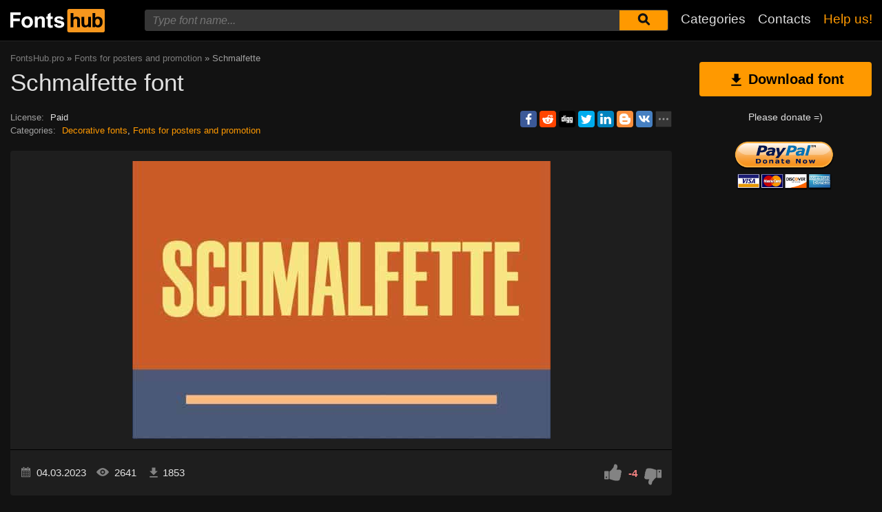

--- FILE ---
content_type: text/html; charset=utf-8
request_url: https://fontshub.pro/font/schmalfette-download
body_size: 6460
content:
<!DOCTYPE html>
<html xmlns:og="http://ogp.me/ns#" xmlns:fb="https://www.facebook.com/2008/fbml" lang="en"
xml:lang="en">
<head>
<title>Schmalfette font | free download for WEB</title>
<meta name="description" content="Free download Schmalfette for MacOS, Windows, Sketch, Figma, Photoshop and Web site. In all formats (Schmalfette woff2, Schmalfette woff, Schmalfette ttf, Schmalfette eot). ">
<link rel="amphtml" href="https://fontshub.pro/font/amp/schmalfette-download">
<!--OG Scheme-->
<meta property="og:site_name" content="FontsHub.pro" />
<meta property="og:type" content="website" />
<meta property="og:title" content="Schmalfette font | free download for WEB" />
<meta property="og:url" content="https://fontshub.pro/font/schmalfette-download" />
<meta property="og:description" content="Free download Schmalfette for MacOS, Windows, Sketch, Figma, Photoshop and Web site. In all formats (Schmalfette woff2, Schmalfette woff, Schmalfette ttf, Schmalfette eot). " />
<meta property="og:image" content="/images/share.png" />
<!--/OG Scheme-->
<style>

</style>
<!--Favicon-->
<link rel="apple-touch-icon" sizes="180x180" href="/images/favicon/apple-touch-icon.png">
<link rel="icon" type="image/png" sizes="32x32" href="/images/favicon/favicon-32x32.png">
<link rel="icon" type="image/png" sizes="16x16" href="/images/favicon/favicon-16x16.png">
<link rel="manifest" href="/images/favicon/site.webmanifest">
<link rel="mask-icon" href="/images/favicon/safari-pinned-tab.svg" color="#000000">
<meta name="msapplication-TileColor" content="#000000">
<meta name="theme-color" content="#000">
<!--Favicon-->
<link rel="canonical" href="https://fontshub.pro/font/schmalfette-download">
<meta name="viewport" content="width=device-width, initial-scale=1">
<meta name="google-site-verification" content="xA6AUq92P7CMiN4SEYFB8130vTG2wpZEVTKggWQuZr0" />
<meta name="yandex-verification" content="77fd8a1df5210b74" />
<meta name='wmail-verification' content='6b23a7050388eea079655ec69cf3827e' />
<meta name="msvalidate.01" content="09CB4DB863892AE6C27711B39F2EB25C" />
<meta name="yandex-verification" content="539a655745885b31" />


<script data-ad-client="ca-pub-9725729590098852" async src="https://pagead2.googlesyndication.com/pagead/js/adsbygoogle.js"></script>


<link rel="stylesheet" type="text/css" media="screen" href="/style.css" />
<style>
@font-face {
font-family: 'Schmalfette Regular';
src: url('/f-files/6403a50c10a6fa2a92ab1085/files/Schmalfette-Regular.woff2') format('woff2'),
url('/f-files/6403a50c10a6fa2a92ab1085/files/Schmalfette-Regular.woff') format('woff'),
url('/f-files/6403a50c10a6fa2a92ab1085/files/Schmalfette-Regular.ttf') format('truetype');
font-weight: normal;
font-style: normal;
font-display: swap;
}
.font-Schmalfette-Regular {
font-family: 'Schmalfette Regular', sans-serif;
}

</style>
</head>
<body>
<div class="wrap" id="fontPage" data-id="6403a50c10a6fa2a92ab1085" data-file-folder="f-files">
<header>
<div class="container">
<a href="/" title=""><img src="/images/logo_white.svg" alt="" class="logo"></a>
<div class="burger-menu">
<div class="burger"></div>
</div>
<nav id="main-nav">
<div>
<div class="main-search">
<form action="/search/" method="GET">
<div class="search-input"><input type="text" autocomplete="off" name="q" required=""
placeholder="Type font name...">
<button type="submit" aria-label="Submit font search" title="Submit font search">
<svg class="searchIcon">
<use xmlns:xlink="http://www.w3.org/1999/xlink"
xlink:href="/images/icons.svg#searchIcon"></use>
</svg></button></div>
<div class="search-drop-list">
<ul></ul>
</div>
</form>
</div>
<ul class="nav-list">
<li><a href="/categories" title="Full list of font categories">Categories</a></li>
<li><a href="/contacts" title="Contact us">Contacts</a></li>
<li><a href="/donate" title="Please help us" class="active">Help us!</a></li>
</ul>
</div>
</nav>
</div>
</header>
<div class="pad"></div>
<div class="container">
<div class="left">
<div class="speedbar">
<span itemscope="" itemtype="http://data-vocabulary.org/Breadcrumb"><a href="/" itemprop="url"><span
itemprop="title">FontsHub.pro</span></a></span> »
<span itemscope itemtype="http://data-vocabulary.org/Breadcrumb"><a
href="/category/posters-promotion" itemprop="url"><span
itemprop="title">
Fonts for posters and promotion</span></a></span>
» Schmalfette</div>
<h1 class="font-h1">Schmalfette font</h1>
<div class="font-desc-box">
<ul>
<li><span>License:</span> Paid </li>
<li><span>Сategories:</span>


<a href="/category/decorative" title="Fonts for decorative writing">
Decorative fonts</a>,



<a href="/category/posters-promotion" title="Posters, promotion and advertisement fonts">
Fonts for posters and promotion</a>

 </li>
</ul>
<div class="share-box-right"><div class="ya-share2" data-popup-direction="bottom" data-limit="7" data-lang="en" data-services="facebook,reddit,digg,twitter,linkedin,blogger,vkontakte,odnoklassniki,moimir,collections,lj,tumblr,viber,whatsapp,skype,telegram,gplus"></div></div>
</div>
<div class="font-foto-wrap">
<div class="my-slider-wrap">
<div class="my-slider">
<div class="active"><img src="/f-images/6403a50c10a6fa2a92ab1085/0fc01255-b7ed-4b05-b1ca-528831c8f21b.jpg" width="607" height="404" alt="Schmalfette" ></div>



</div>

</div>
<div class="font-bar-wrap">
<ul>
<li><span><svg>
<use xmlns:xlink="http://www.w3.org/1999/xlink"
xlink:href="/images/icons.svg#icon-date"></use>
</svg></span><i>04.03.2023</i></li>
<li class="views-icon"><span><svg>
<use xmlns:xlink="http://www.w3.org/1999/xlink"
xlink:href="/images/icons.svg#icon-view"></use>
</svg></span><i>2640</i></li>
<li class="downloads-icon"><span><svg>
<use xmlns:xlink="http://www.w3.org/1999/xlink"
xlink:href="/images/icons.svg#downloadIcon2"></use>
</svg></span><i>1853</i></li>
</ul>
<div class="rait-font rait-font-inactive">
<div class="like" id="voteYes" data-url="6403a50c10a6fa2a92ab1085/yes"><svg>
<use xmlns:xlink="http://www.w3.org/1999/xlink"
xlink:href="/images/icons.svg#like-icon"></use>
</svg>
</div>
<div id="rait-indicator">-4</div>
<div class="dislike" id="voteNo" data-url="6403a50c10a6fa2a92ab1085/no"><svg>
<use xmlns:xlink="http://www.w3.org/1999/xlink"
xlink:href="/images/icons.svg#like-icon"></use>
</svg>
</div>
</div>
</div>
</div>
<div style="margin-bottom: 15px;"></div>

<div class="pr-box4">
<!-- FontsHub средина -->
<ins class="adsbygoogle forban"
style="display:block"
data-ad-client="ca-pub-9725729590098852"
data-ad-slot="4003178287"
data-ad-format="auto"
data-full-width-responsive="true"></ins>
</div>



<div class="font-weight-box-wrap">

<div class="font-weight-box">
<input style="" class="font-Schmalfette-Regular"
placeholder="Schmalfette Regular">
<div class="font-download-wrap">
<div class="font-download-button downloads-label" data-file="Schmalfette-Regular"
data-name="Schmalfette Regular"
data-web-title="Download and install Schmalfette Regular font for a WEB project."><svg>
<use xmlns:xlink="http://www.w3.org/1999/xlink"
xlink:href="/images/icons.svg#downloadIcon2"></use>
</svg></div>
</div>
</div>

<div class="font-download-button-wrap"><a href="/font/download-full/6403a50c10a6fa2a92ab1085"
title="Download full family of Schmalfette font" target="_blank"
class="button-2 downloads-label">Download Schmalfette</a></div>
<div class="how-to-install"><strong>How to intall the font in:</strong><br>
<a href="/articles/how-to-install-font#windows" target="_blank" title="Install font in Windows">Windows</a>,
<a href="/articles/how-to-install-font#macos" target="_blank" title="Install the font in MacOS">MacOS</a>,
<a href="/articles/how-to-install-font#linux" target="_blank" title="Install the font in Linux">Linux</a>,
<a href="/articles/how-to-install-font#programs" target="_blank" title="Install the font in Photoshop, Figma, Sketch, Adobe InDesign and other graphic applications.">Photoshop</a>,
<a href="/articles/how-to-install-font#web" target="_blank" title="Install the font in own web site">WEB site</a>
</div>
</div>


<div class="pr-box4">
<!-- FontsHub шрифт низ -->
<ins class="adsbygoogle forban"
style="display:block"
data-ad-client="ca-pub-9725729590098852"
data-ad-slot="1647697432"
data-ad-format="auto"
data-full-width-responsive="true"></ins>
</div>

<div class="comments-wrap">
<h5>Comments (0)</h5>
<div id="placeForComments">

<p>Be the first to leave a comment. Your opinion is important to us. Thank you!<br><br></p>

</div>
<h6>Add comments</h6>
<div class="add-comments-box">
<div id="placeForCommentsNotification" data-wrong="Something went wrong, please try again later."></div>
<form action="/comments" method="post">
<input type="hidden" name="font_id" value="6403a50c10a6fa2a92ab1085">
<div class="row name-email-row">
<div class="col"><input type="text" name="name" required minlength="2" maxlength="50" placeholder="Name*" class="inputForm"></div>
<div class="col"><input type="email" name="email" maxlength="265" required placeholder="Email*" class="inputForm"></div>
</div>
<div><textarea name="comment" required minlength="5" maxlength="1000" placeholder="Comment text..." class="textareaForm"></textarea></div>

<div class="comment-question-wrap">
<div class="comment-question"><span class="cq-9"></span> =</div>
<input type="number" name="ans" required class="inputForm">
<input type="hidden" value="9" name="quest">
<button class="btn-outline" id="refreshAns"><svg>
<use xmlns:xlink="http://www.w3.org/1999/xlink" xlink:href="/images/icons.svg#refreshIcon"></use>
</svg></button>
</div>
<input type="hidden" value="6403a50c10a6fa2a92ab1085" name="font_id">
<button type="submit" class="btn" aria-label="Submit a comment" title="Submit a comment">Add comment</button>
</form>
</div>
</div>
</div>
<div class="right">

<div class="button-1 download-slide"><span><svg>
<use xmlns:xlink="http://www.w3.org/1999/xlink"
xlink:href="/images/icons.svg#downloadIcon2"></use>
</svg></span>Download font</div>

<div class="right-box-donate">
<p>Please donate =)</p>
<form action="https://www.paypal.com/cgi-bin/webscr" method="post" target="_top">
<input type="hidden" name="cmd" value="_donations" />
<input type="hidden" name="business" value="ZZHN26PYHVF9Q" />
<input type="hidden" name="item_name" value="For the server, adding new fonts, cat food and beer :)" />
<input type="hidden" name="currency_code" value="USD" />
<input type="hidden" name="amount" value="5" />
<input type="hidden" name="return" value="https://fontshub.pro/thanks" />
<input type="image" src="https://fontshub.pro/images/pay.png" border="0" name="submit" title="PayPal - The safer, easier way to pay online!" alt="Donate with PayPal button" />
<img alt="" border="0" src="https://www.paypal.com/en_AU/i/scr/pixel.gif" width="1" height="1" />
</form>
</div>

<div class="pr-box">
<!-- FontsHub  справа основной -->
<ins class="adsbygoogle forban"
style="display:block"
data-ad-client="ca-pub-9725729590098852"
data-ad-slot="7067970104"
data-ad-format="auto"
data-full-width-responsive="true"></ins>
</div>

<div style="margin-bottom: 12px;"><a href="https://ko-fi.com/W7W5MG2NL" target="_blank"><img loading="lazy" src="/images/kofi_button_red.png" alt="Buy Me a Coffee at ko-fi.com" style="max-width: 250px; height: auto; width: auto;"></a></div>
<div class="cats-box">
<h3>Сategories</h3>
<ul>
<li><a href="https://xfonts.pro/" target="_blank" title="A huge collection of paid and free fonts for WEB site" style="color: var(--orange1);"><strong>xFonts</strong></a></li>


<li class="maincat"><a href="/category/sans-serif-grotesque" title="Grotesque and without Serif fonts"><strong>
Sans Serif fonts</strong></a></li>



<li class="maincat"><a href="/category/with-serif" title="With Serif fonts"><strong>
Serif fonts</strong></a></li>



<li class="maincat"><a href="/category/slab-serif" title="Slab and Squared fonts"><strong>
Slab Serif fonts</strong></a></li>



<li class="maincat"><a href="/category/monospaced-fonts" title="Monospaced (fixed-width) fonts"><strong>
Monospaced fonts</strong></a></li>



<li class="subcat"><a href="/category/ide-console-programming" title="IDE, console, programming - Monospaced fonts">
IDE or console fonts</a></li>



<li class="maincat"><a href="/category/handwritten-script-calligraphic" title="Handwritten, Script, Calligraphic fonts"><strong>
Handwritten and Script fonts</strong></a></li>



<li class="maincat"><a href="/category/decorative" title="Fonts for decorative writing"><strong>
Decorative fonts</strong></a></li>



<li class="subcat"><a href="/category/posters-promotion" title="Posters, promotion and advertisement fonts">
Fonts for posters and promotion</a></li>



<li class="subcat"><a href="/category/western" title="Western and old american fonts">
Western fonts</a></li>



<li class="subcat"><a href="/category/3d-volume-fonts" title="3D and Volume fonts">
3D, Volume fonts</a></li>



<li class="subcat"><a href="/category/brush-fonts" title="Seems like paint brush fonts">
Brush fonts</a></li>



<li class="subcat"><a href="/category/graffiti-fonts" title="Graffiti and wall painting fonts">
Fonts for graffiti</a></li>



<li class="subcat"><a href="/category/tehno-lcd-fonts" title="Techno, LCD and computer fonts">
Techno, LCD, computer fonts</a></li>



<li class="subcat"><a href="/category/comic-cartoon-fancy-fonts" title="Comic, Cartoon, Fancy fonts">
Comic and Cartoon fonts</a></li>



<li class="subcat"><a href="/category/pixel-bitmap-digital-fonts" title="Pixel, Bitmap and Digital fonts">
Pixel, Bitmap, Digital fonts</a></li>



<li class="subcat"><a href="/category/barcodes" title="Fonts for barcodes">
Barcodes fonts</a></li>



<li class="subcat"><a href="/category/outline" title="All outline fonts">
Outline fonts</a></li>



<li class="subcat"><a href="/category/horror-bloody-fonts" title="Horror, Destroy, Scary, Bloody fonts">
Horror, Bloody fonts</a></li>



<li class="subcat"><a href="/category/vintage-retro-old-fonts" title="Vintage, Retro and old fonts">
Vintage, Retro and old fonts</a></li>



<li class="subcat"><a href="/category/fairytale-fonts" title="Fairytale fonts">
Fairytale fonts</a></li>



<li><a href="/category/icon-fonts" title="Icon fonts and ornament fonts">
Icon fonts</a></li>



<li><a href="/category/display-bold-headlines" title="Display, Heavy, Bold fonts for headlines">
Display, Heavy, Bold fonts</a></li>



<li><a href="/category/google-fonts" title="Free fonts from &#34;Google Fonts&#34;">
Fonts from &#34;Google Fonts&#34;</a></li>



<li><a href="/category/gothic-fonts" title="Gothic fonts">
Gothic fonts</a></li>



<li><a href="/category/rounded-fonts" title="Rounded, round fonts">
Rounded fonts</a></li>



<li class="maincat"><a href="/category/brands-corporate-fonts" title="Brands and corporate fonts"><strong>
Brands, corporate fonts</strong></a></li>



<li class="subcat"><a href="/category/car-auto-fonts" title="Сar and Auto brands fonts">
Сar, Auto fonts</a></li>



<li class="subcat"><a href="/category/IT-company-fonts" title="Famous IT company`s fonts">
IT company`s fonts</a></li>



<li><a href="/category/lightweight-thin-fonts" title="Light, lightweight and thin fonts">
Light and thin fonts</a></li>



<li><a href="/category/system-os-fonts" title="System and standard fonts for all OS (Windows, MacOS, Android, Linux)">
System, OS fonts</a></li>



<li><a href="/category/blackletter-medieval-fonts" title="Blackletter and medieval fonts">
Blackletter and medieval fonts</a></li>



<li><a href="/category/awesome-elegant-fonts" title="Fine, awesome, elegant fonts">
Fine, elegant fonts</a></li>



<li><a href="/category/USSR-fonts" title="Times of the USSR fonts">
USSR fonts</a></li>



<li><a href="/category/east-asian-fonts" title="East and Asian fonts (Oriental fonts)">
East and Asian fonts</a></li>



<li><a href="/category/greek-antique" title="Greek and Antique fonts">
Greek, Antique fonts</a></li>



<li><a href="/category/arabic" title="Arabic fonts">
Arabic fonts</a></li>



<li><a href="/category/ukrainian-fonts" title="Ukrainian fonts for or from Ukraine">
Ukrainian fonts</a></li>



<li><a href="/category/old-cyrillic-fonts" title="Old Cyrillic fonts">
Old Cyrillic fonts</a></li>



<li><a href="/category/stencil-fonts" title="Stencil and army fonts">
Stencil fonts</a></li>



<li class="maincat"><a href="/category/sports" title="Sports fonts, sports clubs"><strong>
Sports fonts</strong></a></li>



<li class="subcat"><a href="/category/football-soccer" title="Football clubs, leagues, championships and other fonts.">
Football fonts</a></li>



<li class="subcat"><a href="/category/basketball" title="Basketball clubs, leagues, championships and other fonts.">
Basketball fonts</a></li>



<li class="subcat"><a href="/category/racing-fonts" title="Racing, Formula 1, Nascar fonts">
Racing fonts</a></li>



<li class="subcat"><a href="/category/other-sports" title="Hockey, rugby, tennis, skiing, baseball and other sports fonts.">
Various sports fonts</a></li>



<li><a href="/category/unsorted" title="Unsorted">
Unsorted</a></li>


</ul>
<h3 style="border-radius: 0; margin: 12px 0;">Friends</h3>
<ul>
<li><a href="https://soloads.biz" title="Solo Ads" target="_blank">Solo Ads</a></li>
<li><a href="https://upcasher.com" title="Make Money Online" target="_blank">Make Money Online</a></li>
</ul>
</div>
<br>


<div class="pr-box4">
<!-- FontsHub Право Низ -->
<ins class="adsbygoogle forban"
style="display:block"
data-ad-client="ca-pub-9725729590098852"
data-ad-slot="1358146729"
data-ad-format="auto"
data-full-width-responsive="true"></ins>
</div>

</div>
</div>
<div class="thanks-popup">
Thank you for your vote!
</div>
<footer>
<div class="container">
<div class="footer-txt">
<p>2019 © FontsHub.pro</p>
<div>All rights to the fonts posted on the site belong to their respective owners.<br>
        We do not sell fonts and, in most cases, do not know where to buy them.<br>
        For all questions regarding the purchase and use of fonts in your projects,<br> please contact their respective owners.<br>
        If you notice an error on the site, we kindly ask you to inform us <a href="mailto:fontshub@post.com">by mail</a>.<br>
        <a href="/terms" title="Terms of use">User agreement</a> &nbsp;&nbsp; <a href="/privacy-policy" title="Privacy Policy">Privacy Policy</a></div>
</div>
<div class="footer-soc">
<p>Please share the link with friends, it will greatly help the development of this project.</p>
<div class="ya-share2" data-popup-direction="top" data-limit="7" data-lang="en" data-services="facebook,reddit,digg,twitter,linkedin,blogger,vkontakte,odnoklassniki,moimir,collections,lj,tumblr,viber,whatsapp,skype,telegram,gplus"></div>
</div>
</div>
</footer>
</div>
<div class="scrollToTop"><svg>
<use xmlns:xlink="http://www.w3.org/1999/xlink" xlink:href="/images/icons.svg#totop"></use>
</svg></div>


<script>
document.querySelectorAll('ins.adsbygoogle.forban').forEach(element => (adsbygoogle = window.adsbygoogle || []).push({}));
</script>


<div class="popup" id="downloadPopup">
<div class="popup-in">
<div class="popup-table">
<div class="popup-cell">
<div class="pop pop-download">
<div class="close-popup">
<svg>
<use xmlns:xlink="http://www.w3.org/1999/xlink" xlink:href="/images/icons.svg#closeIcon"></use>
</svg>
</div>
<h5 class="pop-header">Download <span></span></h5>
<div style="margin-bottom: 12px; width: 100%;" id="popupMoneyMaker"></div>
<div class="pop-download-box-wrap">
<div class="pop-download-box">
<h6>Help the project</h6>
<p class="pop-download-please">To help the project please share the link,<br> or make a small donation.<br><a href="/donate" target="_blank">I want to help the project!</a></p>
<div class="cat"><img alt="" src="/images/cat.png"></div>
<h6>Please donate =)</h6>
<div class="download-popup-donate"><form action="https://www.paypal.com/cgi-bin/webscr" method="post" target="_top">
<input type="hidden" name="cmd" value="_donations" />
<input type="hidden" name="business" value="ZZHN26PYHVF9Q" />
<input type="hidden" name="item_name" value="For the server, adding new fonts, cat food and beer :)" />
<input type="hidden" name="currency_code" value="USD" />
<input type="hidden" name="amount" value="5" />
<input type="hidden" name="return" value="https://fontshub.pro/thanks" />
<input type="image" src="https://fontshub.pro/images/pay.png" border="0" name="submit" title="PayPal - The safer, easier way to pay online!" alt="Donate with PayPal button" />
<img alt="" border="0" src="https://www.paypal.com/en_AU/i/scr/pixel.gif" width="1" height="1" />
</form></div>
</div>
<div class="pop-download-box">
<h6>Share link to download:</h6>
<p class="pop-download-please pop-download-please2">To activate download buttons<br> please share the link.</p>
<div class="download-share-buttons"><div class="ya-share2" data-popup-direction="top" data-limit="7" data-lang="en" data-services="facebook,reddit,digg,twitter,linkedin,blogger,vkontakte,odnoklassniki,moimir,collections,lj,tumblr,viber,whatsapp,skype,telegram,gplus"></div></div>
<div class="download-share-buttons-no"><span>This is difficult for me. I just want to download.</span></div>
<div class="download-buttons-list download-buttons-list-hide">
<ul>
<li class="ttf"><a href="" title="">TTF</a></li>
<li class="eot"><a href="" title="">EOT</a></li>
<li class="woff"><a href="" title="">WOFF</a></li>
<li class="woff2"><a href="" title="">WOFF2</a></li>
</ul>
</div>
<p class="or">OR</p>
<a href="" class="web button-1" target="_blank">WEB</a>
</div>
</div>
</div>
</div>
</div>
</div>
</div>
<script src="//ajax.googleapis.com/ajax/libs/jquery/3.4.1/jquery.min.js"></script>
<script>
window.jQuery || document.write('<script src="/js/plugins/jquery-3.4.1.js"><\/script>')
</script>



<script src="/js/dist/js.js"></script>


<script>
if (localStorage.getItem('payed') == 2) {
$('.download-buttons-list').removeClass('download-buttons-list-hide')
}
</script>

<script type="text/javascript">
(function(m, e, t, r, i, k, a) {
m[i] = m[i] || function() {
(m[i].a = m[i].a || []).push(arguments)
};
m[i].l = 1 * new Date();
k = e.createElement(t), a = e.getElementsByTagName(t)[0], k.async = 1, k.src = r, a.parentNode.insertBefore(k, a)
})(window, document, "script", "https://cdn.jsdelivr.net/npm/yandex-metrica-watch/tag.js", "ym");
ym(54412549, "init", {
clickmap: true,
trackLinks: true,
accurateTrackBounce: true,
webvisor: true
});
</script> <noscript>
<div><img src="https://mc.yandex.ru/watch/54412549" style="position:absolute; left:-9999px;" alt="" /></div>
</noscript>
<script async defer src="https://cdn.jsdelivr.net/npm/yandex-share2/share.js"></script>
</body>
</html>

--- FILE ---
content_type: text/html; charset=utf-8
request_url: https://www.google.com/recaptcha/api2/aframe
body_size: 268
content:
<!DOCTYPE HTML><html><head><meta http-equiv="content-type" content="text/html; charset=UTF-8"></head><body><script nonce="L3qAHw0C3B1RpN2FJAbHUg">/** Anti-fraud and anti-abuse applications only. See google.com/recaptcha */ try{var clients={'sodar':'https://pagead2.googlesyndication.com/pagead/sodar?'};window.addEventListener("message",function(a){try{if(a.source===window.parent){var b=JSON.parse(a.data);var c=clients[b['id']];if(c){var d=document.createElement('img');d.src=c+b['params']+'&rc='+(localStorage.getItem("rc::a")?sessionStorage.getItem("rc::b"):"");window.document.body.appendChild(d);sessionStorage.setItem("rc::e",parseInt(sessionStorage.getItem("rc::e")||0)+1);localStorage.setItem("rc::h",'1768630324908');}}}catch(b){}});window.parent.postMessage("_grecaptcha_ready", "*");}catch(b){}</script></body></html>